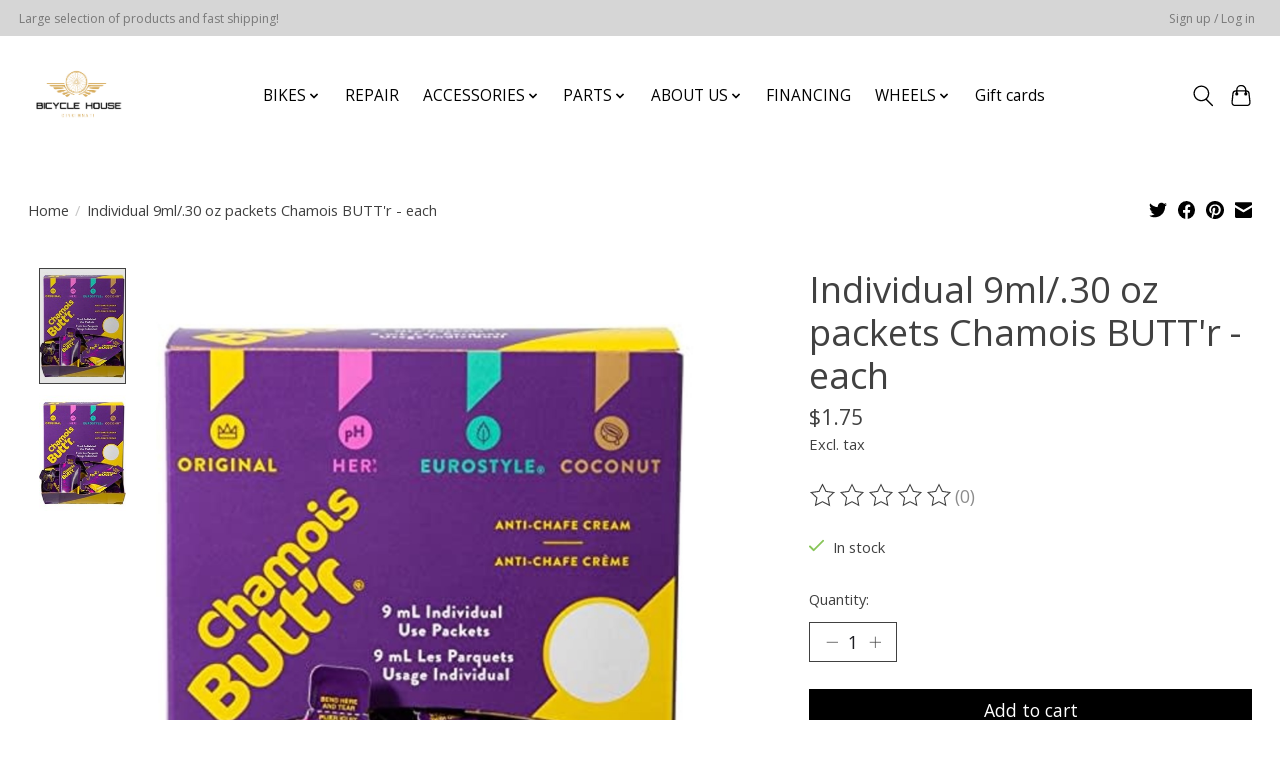

--- FILE ---
content_type: text/javascript;charset=utf-8
request_url: https://www.bicycle-house.com/services/stats/pageview.js?product=38750315&hash=951b
body_size: -435
content:
// SEOshop 18-01-2026 11:47:46